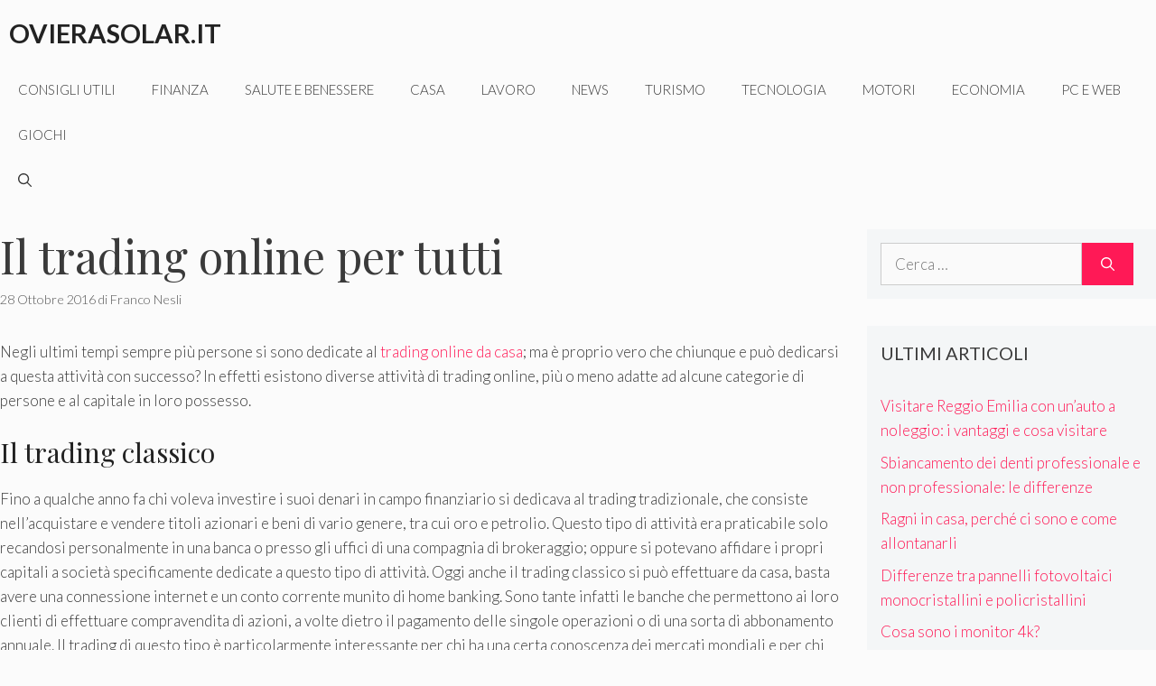

--- FILE ---
content_type: text/html; charset=UTF-8
request_url: https://www.ovierasolar.it/wp-admin/admin-ajax.php
body_size: 64
content:
{"field":"psXweQ6QN9nl","value":"97e6a7c09a"}